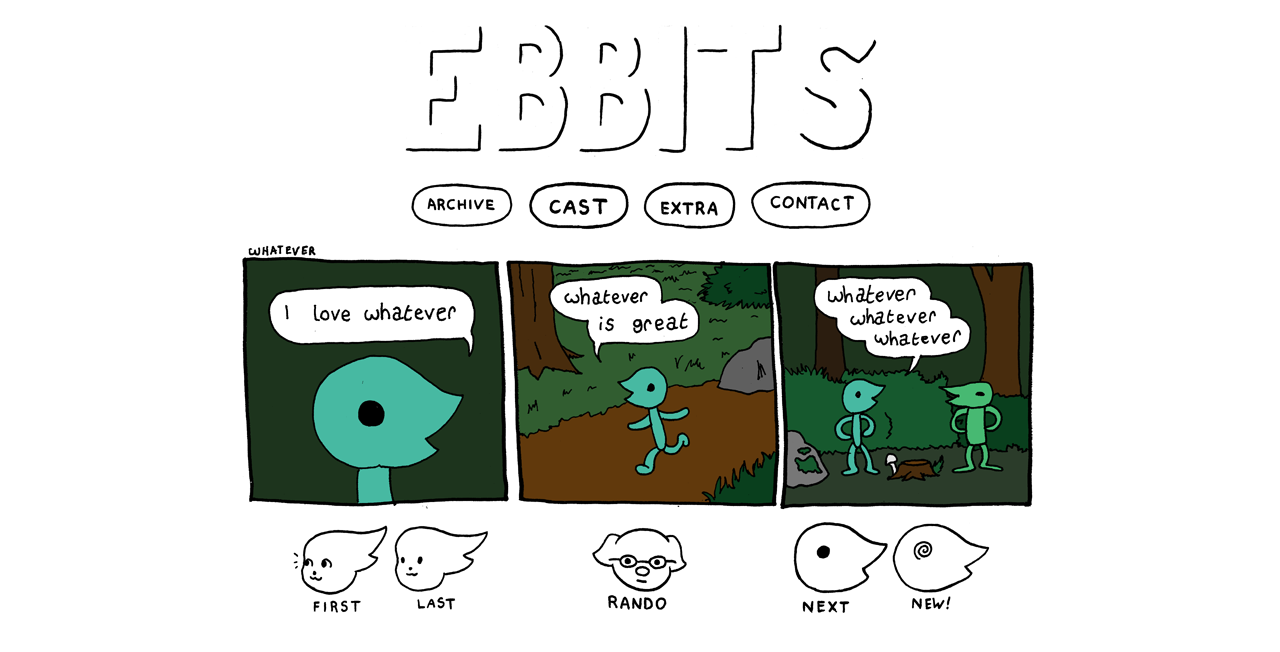

--- FILE ---
content_type: text/html; charset=utf-8
request_url: https://ebbits.net/strip/2010.11.12
body_size: 840
content:
<!DOCTYPE HTML PUBLIC "-//W3C//DTD HTML 4.01//EN"
    "http://www.w3.org/TR/html4/strict.dtd">
<html><head>
  <title>ebbits - pronounced &quot;ebbits&quot;</title>

  <link rel="stylesheet" media="screen"
    href="/static/site.css">
  <link rel="stylesheet" media="screen"
    href="/static/smoothness/jquery-ui-1.8.2.custom.css">

  <script type="text/javascript"
    src="/static/js/jquery-1.4.2.min.js"></script>
  <script type="text/javascript"
    src="/static/js/jquery-ui-1.8.2.custom.min.js"></script>
  <script type="text/javascript"
    src="/static/js/jquery.simpletip-1.3.1.min.js"></script>
  <script type="text/javascript"
    src="/static/js/site.js"></script>

  <link rel="shortcut icon" type="image/x-icon"
    href="/static/favicon.ico">
  <link rel="alternate" type="application/rss+xml" href="/rss"
    title="RSS 2.0">

  <script type="text/javascript">
    var _gaq = _gaq || [];
    _gaq.push(['_setAccount', 'UA-38408070-1']);
    _gaq.push(['_trackPageview']);

    (function() {
      var ga = document.createElement('script'); ga.type = 'text/javascript'; ga.async = true;
      ga.src = ('https:' == document.location.protocol ? 'https://ssl' : 'http://www') + '.google-analytics.com/ga.js';
      var s = document.getElementsByTagName('script')[0]; s.parentNode.insertBefore(ga, s);
    })();
  </script>

</head><body>
  <div id="header">
    <a href="/">
      <img class="top" src="/static/img/banner3.png">
    </a>
    <ul>
      <li><a href="/archive">
        <img src="/static/img/ARCHIVE.png">
      </a></li>
      <li><a href="/cast">
        <img src="/static/img/CAST.png">
      </a></li>
      <li><a href="/extra">
        <img src="/static/img/EXTRA.png">
      </a></li>
      <li><a href="/contact">
        <img src="/static/img/CONTACT.png">
      </a></li>
    </ul>
  </div>
  <div id="content">
    


  
  <img id="comic"
    src="/static/comics/whatever.png"
    title="anything">

  <div id="buttons" class="clearfix">
    
      <a href="/strip/2010.06.21">
        <img id="first" src="/static/img/FIRST.png">
      </a>
      <a href="/strip/2010.11.11">
        <img id="prev" src="/static/img/LAST.png">
      </a>
    
      <a href="/strip/2018.04.02">
        <img id="last" src="/static/img/NEW.png">
      </a>
      <a href="/strip/2010.11.14">
        <img id="next" src="/static/img/NEXT.png">
      </a>
    <a href="/rando">
      <img id="rando" src="/static/img/randoc.png">
    </a>
  </div>


  </div>
</body></html>


--- FILE ---
content_type: text/css
request_url: https://ebbits.net/static/site.css
body_size: 659
content:
body {
    font-family: Verdana, Arial, sans-serif;
    font-size: 11px;
}

tt {
    background: #ddd;
}

#header {
    text-align: center;
}

#header .top {
    letter-spacing: .1em;
    font-size: 2em;
}

#header ul {
    padding: 0;
}

#header ul li {
    display: inline;
    list-style: none;
    margin: .5em .4em;
}

#content {
    margin: 0 auto;
    text-align: center;
}

#comic {
    margin-bottom: .5em;
}

#buttons {
    width: 700px;
    margin: 0 auto;
    position: relative;
}

#first, #prev {
    float: left;
}

#next, #last {
    float: right;
}

#rando {
    position: absolute;
    left: 300px;
}

#archive {
    width: 600px;
    margin: 0 auto;
    text-align: left;
}

table td, table th {
    vertical-align: top;
}

table label {
    margin-top: .25em;
    display: block;
}

ul li {
    list-style: square;
}

a {
    color: #44d;
    text-decoration: none;
}

a:hover {
    text-decoration: underline;
}

#header a:hover {
    text-decoration: none;
}

a img {
    border: 0;
}

img.cast {
    margin: 1em;
}

#calendar-container {
    margin: 0 auto;
    padding: 0 10%;
}

table.calendar {
    vertical-align: top;
    display: inline-block;
    margin: 1.5em;
    text-align: center;
}

table.calendar caption {
    font-size: 1.5em;
}

table.calendar td.cell {
    border: 1px solid #000;
    padding: 0;
}

table.calendar td.empty-cell {
    padding: .5em;
}

table.calendar td.full-cell {
    background: #ff9;
}

table.calendar td a {
    display: block;
    padding: .5em;
    color: #000;
}

table.calendar td a:hover {
    text-decoration: none;
}

.tooltip {
    position: absolute;
    top: 0;
    left: 0;
    z-index: 3;
    display: none;
    background: #000;
    color: #fff;
    border: 1px solid #777;
    padding: .75em;
}

#unassigned {
    text-align: left;
    width: 50%;
    margin: 1em auto;
}

#wallpapes {
    display: inline-block;
}

#wallpapes .container {
    display: inline-block;
    vertical-align: top;
}

#wallpapes .container ul {
    text-align: left;
}

#wallpapes img {
    text-align: center;
    border: 1px solid #000;
}

#contact {
    padding-top: 3em;
}

#contact p {
    margin-top: 2em;
}

.clearfix:after {
    content: ".";
    display: block;
    height: 0;
    clear: both;
    visibility: hidden;
}


--- FILE ---
content_type: application/javascript
request_url: https://ebbits.net/static/js/site.js
body_size: 37
content:
$(function() {
  $('.datepicker').datepicker({
    showButtonPanel: true,
    dateFormat: 'yy-mm-dd',
  });
  $('table.calendar td.full-cell a').each(function() {
    var $this = $(this);
    $this.simpletip({
      content: $this.attr('title'),
      offset: [10, 0],
      fixed: false,
      showEffect: 'none',
      hideEffect: 'none',
    });
    $this.attr('title', '');
  });
});
